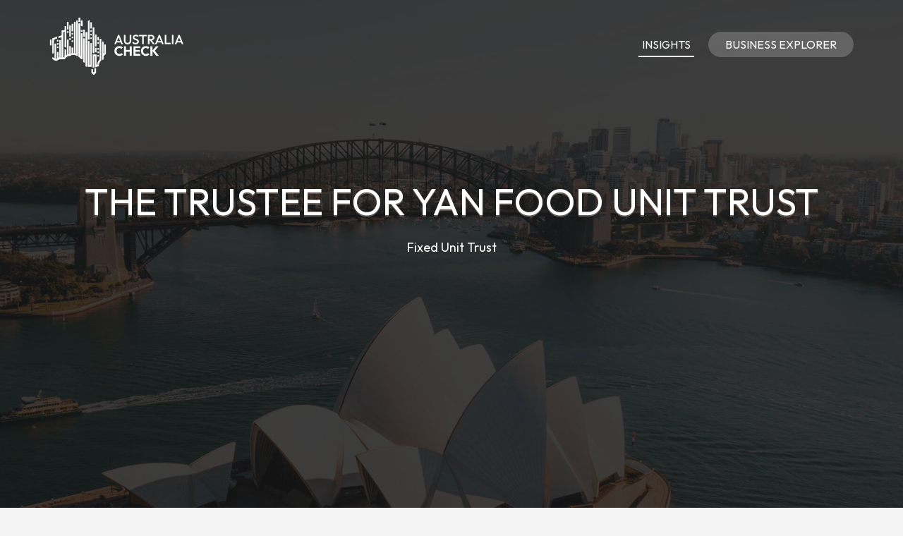

--- FILE ---
content_type: text/html; charset=UTF-8
request_url: https://www.australiacheck.com/sa/the-trustee-for-yan-food-unit-trust
body_size: 3641
content:
<!DOCTYPE html><html lang="en"><head><script async src="https://www.googletagmanager.com/gtag/js?id=UA-77944603-1"></script><script> window.dataLayer = window.dataLayer || []; function gtag(){dataLayer.push(arguments);} gtag('js', new Date()); gtag('config', 'UA-77944603-1');</script><meta charset="utf-8"><meta http-equiv="X-UA-Compatible" content="IE=edge"><meta name="viewport" content="width=device-width, initial-scale=1, maximum-scale=1, user-scalable=no"><meta name="description" content="Australian business information. Search for companies across the country and discover insights into the makeup of Australian businesses."><meta name="keywords" content="ABN, ACN, ASIC, COMPANY SEARCH, COMPANY CHECK, BUSINESS SEARCH, SYDNEY, MELBOURNE"><link rel="shortcut icon" href="https://www.australiacheck.com/favicon.ico"><link rel="apple-touch-icon" href="https://www.australiacheck.com/apple-touch-icon.png"><title>The Trustee For Yan Food Unit Trust - Business Information - Australia Check</title><meta name="author" content="Australia Check"><meta property="og:image" content="https://www.australiacheck.com/images/australiacheck_card.png"><meta property="og:title" content="The Trustee For Yan Food Unit Trust"><meta property="og:description" content="Australian business information. Search for companies across the country and discover insights into the makeup of Australian businesses."><meta property="og:type" content="website"><meta property="og:site_name" content="Australia Check"><meta property="og:locale" content="en_AU"><meta name="twitter:card" content="summary_large_image"><meta name="twitter:title" content="The Trustee For Yan Food Unit Trust"><meta name="twitter:description" content="The Trustee For Yan Food Unit Trust"><meta name="twitter:image" content="https://www.australiacheck.com/images/australiacheck_card.png"><meta name="twitter:site" content="@Australia_Check"><meta property="og:url" content="https://www.australiacheck.com/sa/the-trustee-for-yan-food-unit-trust"><meta property="twitter:url" content="https://www.australiacheck.com/sa/the-trustee-for-yan-food-unit-trust"><link rel="stylesheet" type="text/css" href="https://fonts.googleapis.com/css?family=Outfit:700,400,500"><link href="https://www.australiacheck.com/css/icomoon.css" rel="stylesheet"><link href="https://www.australiacheck.com/css/live-27.css" rel="stylesheet"><script async src="https://pagead2.googlesyndication.com/pagead/js/adsbygoogle.js?client=ca-pub-2959844123745622" crossorigin="anonymous"></script>  <script src="https://www.australiacheck.com/js/modernizr.js"></script><script src="https://cdn.jsdelivr.net/npm/apexcharts"></script></head><body data-home="https://www.australiacheck.com/" id="company"><header id="main-header" class="the-header the-origin-header"><div class="container"><div class="row"><div class="col-lg-12"><a href="https://www.australiacheck.com/" class="logo"><img src="https://www.australiacheck.com/images/australiacheckwhitelogo.png" alt="Australia Check"></a><div class="pull-right menu-holder"><a href="/insights" class="all-caps head-button-insights all-caps">Insights</a><a href="/explorer" class="all-caps head-button cta-transparent all-caps">Business Explorer</a></div></div></div></div></header><nav id="nav-wrapper"><a class="nav-close" href="#nav"><span class="icon-cross2"></span></a><ul id="main-nav" class="main-nav all-caps"><li><a href="https://www.australiacheck.com/">Search</a></li><li><a href="https://www.australiacheck.com/explorer">Business Explorer</a></li></ul><ul class="secondary-nav"><li><a href="https://www.australiacheck.com/privacy">Privacy Policy</a></li><li><a href="https://www.australiacheck.com/terms">Terms of Service</a></li><li><a class="contact-trigger">Contact Us</a></li></ul></nav><main id="main-content" class="company-layout"><section id="hero" data-stellar-background-ratio="0.5" data-stellar-vertical-offset="50"><div class="color-overlay"><div class="container"><div class="vertical-center-wrapper"><div class="vertical-center-table"><div class="vertical-center-content"><div class="hero-content row centered"><div class="col-lg-12"><h1 class="all-caps text-shadow-medium company-title">The Trustee For Yan Food Unit Trust</h1><div class="company-meta"><ul><li>Fixed Unit Trust</li></ul></div></div></div></div></div></div></div></div></section><section id="company"><div class="container"><div class="row"><div class="col-lg-9 col-md-9 col-sm-12"><article class="post post-with-sidebar"><div class="post-content"><div class="entry-content"><p class="description">The Trustee For Yan Food Unit Trust is a South Australia based Fixed Unit Trust, its ABN was registered 9th April 2024. It's registered for GST.</p><h3>Entity Info</h3><table class="table viewtable tablevertical company"><tr><th>Entity Name</th><td>The Trustee For Yan Food Unit Trust</td></tr><tr><th>Entity Type</th><td>Fixed Unit Trust</td></tr><tr><th>Status</th><td><span class="status active">Active</span></td></tr><tr><th>GST Registered</th><td>1 April 2024<span class="since">(1 year, 9 months ago)</span></td></tr></table><h3>ABN </h3><table class="table viewtable tablevertical company"><tr><th>Business Number</th><td>ABN 11 923 680 405</td></tr><tr><th>ABN From</th><td>9 April 2024<span class="since">(1 year, 9 months ago)</span></td></tr><tr><th>ABN Last Updated</th><td>5 September 2024<span class="since">(1 year, 4 months ago)</span></td></tr></table><h3>History</h3><table class="table viewtable tablevertical company"><tr><th>ABN Last Updated</th><td>From 9 April 2024 to 27 August 2024<span class="since">Aug 2024</span></td></tr><tr><th>ABN Last Updated</th><td>From 27 August 2024 to 28 August 2024<span class="since">Sep 2024</span></td></tr><tr><th>GST From</th><td>From 1 July 2024 to 27 August 2024<span class="since">Sep 2024</span></td></tr><tr><th>ABN Last Updated</th><td>From 28 August 2024 to 5 September 2024<span class="since">Sep 2024</span></td></tr><tr><th>GST From</th><td>From 27 August 2024 to 1 April 2024<span class="since">Sep 2024</span></td></tr></table><h3>Location</h3><table class="table viewtable tablevertical company"><tr><th>State</th><td>South Australia (SA)</td></tr><tr><th>Postcode</th><td>5070</td></tr><tr><td colspan="2"><div class="map-responsive"><iframe width="600" height="450" frameborder="0" style="border:0" src="https://www.google.com/maps/embed/v1/place?key=AIzaSyDvvPdDF5m9-ksU679xZC3bOOQRJWPt3U0&q=SA%2C+5070%2C+Australia" allowfullscreen></iframe></div></td></tr><tr><th>Postcode Areas</th><td>Felixstow<br />Firle<br />Glynde<br />Glynde Dc<br />Glynde Plaza<br />Joslin<br />Marden<br />Payneham<br />Payneham South<br />Royston Park</td></tr></table><p class="last-checked">The content on this website derives from public data sourced from the Australian Business Register (ABR). To request the removal of details, please contact the ABR about suppressing information. Subsequently, Australia Check will update automatically. The Registrar of the ABR, the Commonwealth, and this website do not assure the accuracy, timeliness, or completeness of the information provided through this service, nor do they accept liability for any issues arising from its use or reliance. This information was last verified against the ABR records on 20 January 2026.</p></div></div></article></div><div class="col-lg-3 col-lg-offset-0 col-md-3 col-md-offset-0 col-sm-6 col-sm-offset-3"><aside class="sidebar"><div class="widget widget-search"><h5 class="widget-title"><span>Search Australia</span></h5><div class="search-form-wrapper"><form class="search-form" method="get" action="https://www.australiacheck.com/explorer"><div class="input-group"><input type="search" class="search-field" placeholder="Business, Entity, ABN or ACN" value="" name="search" title="Business, Entity, ABN or ACN" required><span class="input-group-btn"><button class="search-submit" type="submit">Search</button></span></div></form></div></div><div class="widget widget-categories"><h5 class="widget-title"><span>Nearby businesses</span></h5><ul class="category-list"><li class="cat-item"><a href="https://www.australiacheck.com/sa/skremscin-property-no13">Skremscin Property No13 Pty Ltd</a></li><li class="cat-item"><a href="https://www.australiacheck.com/sa/codifai">Encevia Systems Pty Ltd</a></li><li class="cat-item"><a href="https://www.australiacheck.com/sa/pay-doctors">Pay Doctors Pty Ltd</a></li><li class="cat-item"><a href="https://www.australiacheck.com/sa/fanshen-catering-investment">Fanshen Catering Investment Pty Ltd</a></li><li class="cat-item"><a href="https://www.australiacheck.com/sa/gr0w-digital">GR0W Digital Pty Ltd</a></li><li class="cat-item"><a href="https://www.australiacheck.com/sa/gettca-3">Gettca 3 Pty Ltd</a></li><li class="cat-item"><a href="https://www.australiacheck.com/sa/dk-digital">DK Digital Pty Ltd</a></li></ul></div><div class="listad white m-b-20"><ins class="adsbygoogle" style="display:block" data-ad-client="ca-pub-2959844123745622" data-ad-slot="5664844790" data-ad-format="auto"></ins><script>(adsbygoogle = window.adsbygoogle || []).push({});</script></div></aside></div></div></div></section></main><footer id="main-footer"><div class="container"><div class="row"><ul class="footer-nav"><li><a href="https://www.australiacheck.com/terms">Terms of Use</a></li><li><a href="https://www.australiacheck.com/privacy">Privacy</a></li><li><a href="#contact" class="contact-trigger">Contact</a></li><li class="x-twitter"><a href="https://x.com/Australia_Check" target="_blank"><img src="https://www.australiacheck.com/images/x-icon.svg" alt="X"></a></li></ul><div class="copyright"><p>&copy;2026 Australia Check. All rights reserved.</p><div><a href="https://www.australiacheck.com/" class="footlogo"><img src="https://www.australiacheck.com/images/australiacheckdarklogo.png" alt="Australia Check"></a></div></div></div></div></footer><div class="contact-overlay overlay-scale"><a class="overlay-close">Close</a><div class="container"><div class="row"><div class="contact-content col-lg-10 col-lg-offset-1 centered"><h2 class="all-caps">Contact Us</h2><div class="col-lg-6 col-lg-offset-3 col-md-6 col-md-offset-3"><form class="contact-form" id="contact-form" method="post"><input type="hidden" name="cpage" value="https://www.australiacheck.com/sa/the-trustee-for-yan-food-unit-trust"><div class="row"><div class="col-lg-6 col-md-6"><div class="required-field"><input name="fname" id="fname" class="contact-input" type="text" placeholder="First Name"></div></div><div class="col-lg-6 col-md-6"><input name="lname" id="lname" class="contact-input" type="text" placeholder="Last Name"></div><div class="col-lg-12 col-md-12"><div class="required-field"><input name="email" id="email" class="contact-input" type="email" placeholder="Email Address"></div></div><div class="col-lg-12 col-md-12"><div class="required-field dropselect"><select class="contact-input" name="defined-subject" id="defined-subject"><option value="">Please select</option><option value="0">I want to contact The Trustee For Yan Food Unit Trust</option><option value="2">I want to contact a business listed on your website</option><option value="3">I want to request the removal of a page on your website</option><option value="4">I want to contact Australia Check</option></select></div><p id="select-message"></p><div class="required-field"><input name="subject" id="subject" class="contact-input" type="text" placeholder="Subject"></div><div class="required-field"><input name="url" id="url" class="contact-input" type="text" placeholder="Removal URL" "></div></div><div class="col-lg-12 col-md-12 message-row"><div class="required-field"><textarea name="message" id="message" rows="9" placeholder="Message"></textarea></div></div><div class="col-lg-12 col-md-12 reason-row"><div class="required-field"><textarea name="reason" id="reason" rows="9" placeholder="Reason"></textarea></div></div><div class="col-lg-12 col-md-12 all-caps centered"><button id="submit" type="submit" class="submit-btn">Submit</button></div><div class="col-lg-12 col-md-12 all-caps centered contact-loading"><div class="spinner icon-spinner2"></div></div></div></form></div></div></div></div></div><div class="total-loading"></div><div id="error-notification" class="notif-box"><span class="icon-bullhorn notif-icon"></span><p></p><a class="notification-close">Close</a></div><div id="success-notification" class="notif-box"><span class="icon-checkmark notif-icon"></span><p></p><a class="notification-close">Close</a></div><script src="https://www.australiacheck.com/js/live-27.js"></script><script defer src="https://static.cloudflareinsights.com/beacon.min.js/vcd15cbe7772f49c399c6a5babf22c1241717689176015" integrity="sha512-ZpsOmlRQV6y907TI0dKBHq9Md29nnaEIPlkf84rnaERnq6zvWvPUqr2ft8M1aS28oN72PdrCzSjY4U6VaAw1EQ==" data-cf-beacon='{"version":"2024.11.0","token":"eb9863fa0df04d4d93521592d7b5561a","r":1,"server_timing":{"name":{"cfCacheStatus":true,"cfEdge":true,"cfExtPri":true,"cfL4":true,"cfOrigin":true,"cfSpeedBrain":true},"location_startswith":null}}' crossorigin="anonymous"></script>
</body></html>

--- FILE ---
content_type: text/html; charset=utf-8
request_url: https://www.google.com/recaptcha/api2/aframe
body_size: 268
content:
<!DOCTYPE HTML><html><head><meta http-equiv="content-type" content="text/html; charset=UTF-8"></head><body><script nonce="sMCwxTm29wU98VmYK0TxBw">/** Anti-fraud and anti-abuse applications only. See google.com/recaptcha */ try{var clients={'sodar':'https://pagead2.googlesyndication.com/pagead/sodar?'};window.addEventListener("message",function(a){try{if(a.source===window.parent){var b=JSON.parse(a.data);var c=clients[b['id']];if(c){var d=document.createElement('img');d.src=c+b['params']+'&rc='+(localStorage.getItem("rc::a")?sessionStorage.getItem("rc::b"):"");window.document.body.appendChild(d);sessionStorage.setItem("rc::e",parseInt(sessionStorage.getItem("rc::e")||0)+1);localStorage.setItem("rc::h",'1769020575335');}}}catch(b){}});window.parent.postMessage("_grecaptcha_ready", "*");}catch(b){}</script></body></html>